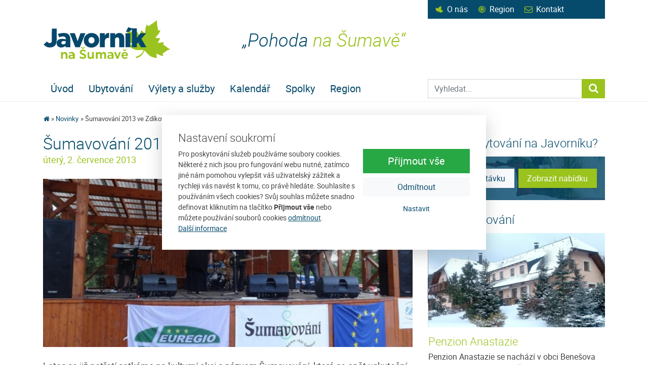

--- FILE ---
content_type: text/html; charset=utf-8
request_url: https://www.javorniksumava.cz/novinky/sumavovani-2013-ve-zdikove.html
body_size: 6359
content:
<!DOCTYPE html>
<html lang="cs">
<head prefix="og: http://ogp.me/ns# fb: http://ogp.me/ns/fb# article: http://ogp.me/ns/article#">
    <meta name="viewport" content="width=device-width, initial-scale=1, maximum-scale=5, shrink-to-fit=no" />
    <title>Šumavování 2013 ve Zdíkově  |  Novinky  |  Javorník na Šumavě</title>
    <link href="https://www.javorniksumava.cz/templates/javorniksumava/stylesheet-1722316305.css" type="text/css" rel="stylesheet" />
<meta charset="UTF-8" />
<meta name="robots" content="index, follow, archive" />
<meta name="googlebot" content="index, follow, snippet, archive" />
<meta property="og:title" content="Šumavování 2013 ve Zdíkově" />
<meta property="og:type" content="website" />
<meta property="og:url" content="https://www.javorniksumava.cz/novinky/sumavovani-2013-ve-zdikove.html" />
<meta property="og:image" content="https://www.javorniksumava.cz/files/javorniksumava/images/news/1000x1000-1372746042-91.jpg" />
<meta property="og:site_name" content="Javorník na Šumavě" />
<meta property="og:description" content="Letos se již potřetí setkáme na kulturní akci s názvem Šumavování, která se opět uskuteční v přírodním amfiteátru šumavské obce Zdíkov u Vimperka 13. července (sobota) od 10:00 hodin. Na této akci se každoročně scházejí v rodinné atmosféře výrobci regionálních produktů se svými obdivovateli a všichni ti, kdo se chtějí dobře pobavit nejen při poslechu místních hudebních skupin." />
<meta property="fb:admins" content="1107902299" />
<meta name="author" content="FT Sun, www.ftsun.cz, info@ftsun.cz" />
<meta name="keywords" content="javorník, šumava, ubytování, služby, události, last minute, balíčky" />
<meta name="description" content="Letos se již potřetí setkáme na kulturní akci s názvem Šumavování, která se opět uskuteční v přírodním amfiteátru šumavské obce Zdíkov u Vimperka 13. července (sobota) od 10:00 hodin. Na této akci se každoročně scházejí v rodinné atmosféře výrobci regionálních produktů se svými obdivovateli a všichni ti, kdo se chtějí dobře pobavit nejen při poslechu místních hudebních skupin." /> 

<link rel="canonical" href="https://www.javorniksumava.cz/novinky/sumavovani-2013-ve-zdikove.html" />
<script async src="https://www.googletagmanager.com/gtag/js?id=UA-38656449-1"></script><script>window.dataLayer = window.dataLayer || [];function gtag(){dataLayer.push(arguments)};gtag("consent", "default", {"ad_storage":"denied","ad_user_data":"denied","ad_personalization":"denied","analytics_storage":"denied"});gtag("js", new Date());gtag("config", "UA-38656449-1");</script>    <link rel="apple-touch-icon" sizes="180x180" href="https://www.javorniksumava.cz/templates/javorniksumava/favicon/apple-touch-icon.png" />
    <link rel="icon" type="image/png" sizes="32x32" href="https://www.javorniksumava.cz/templates/javorniksumava/favicon/favicon-32x32.png" />
    <link rel="icon" type="image/png" sizes="16x16" href="https://www.javorniksumava.cz/templates/javorniksumava/favicon/favicon-16x16.png" />
    <link rel="manifest" href="https://www.javorniksumava.cz/templates/javorniksumava/favicon/site.webmanifest" />
    <link rel="mask-icon" href="https://www.javorniksumava.cz/templates/javorniksumava/favicon/safari-pinned-tab.svg" color="#9ac31f" />
    <meta name="msapplication-config" content="https://www.javorniksumava.cz/templates/javorniksumava/favicon/browserconfig.xml" />
    <meta name="msapplication-TileColor" content="#9ac31f" />
    <meta name="theme-color" content="#ffffff" />
    <script src="https://www.javorniksumava.cz/vendor/ftsun/nickysys/js/javascript.php?lang_id=1&amp;tree_id=179"></script>
    <script src="https://www.javorniksumava.cz/templates/javorniksumava/app-1744098585.js"></script></head><body>
        <!-- .cookiePolicy -->
<div class="cookiePolicy" role="banner">
    <div class="cookiePolicy__text">
        <p class="h3">Nastavení soukromí</p>
        <p>Pro poskytování služeb používáme soubory cookies. Některé z nich jsou pro fungování webu nutné, zatímco jiné nám pomohou vylepšit váš uživatelský zážitek a rychleji vás navést k tomu, co právě hledáte. Souhlasíte s používáním všech cookies? Svůj souhlas můžete snadno definovat kliknutím na tlačítko <strong>Přijmout vše</strong> nebo můžete používání souborů cookies <a href="#" class="cookiePolicy__reject">odmítnout</a>.<br><a href="/cookies.html">Další informace</a></p>
    </div>
    <div class="cookiePolicy__btns">
        <a href="#" class="cookiePolicy__handler btn btn-success btn-lg px-5" title="Přijmout vše">
            Přijmout vše        </a>
        <a href="#" class="cookiePolicy__reject btn btn-light" title="Odmítnout">
            Odmítnout        </a>
        <a href="https://www.javorniksumava.cz/nastaveni-soukromi.html" class="cookiePolicy__settings btn btn-sm btn-link" title="Nastavit">
            Nastavit        </a>
    </div>
</div>
<!-- /.cookiePolicy -->

    <!-- .layoutTop -->
    <div class="layoutTop">
        <div class="container">
            <div class="row">
                <div class="col-12 col-md-6 col-lg-4 ml-auto">
                    <div class="menuTop">
                        <a href="/o-nas.html" title="O nás"><span class="icon icon-javornik">&nbsp;</span>O nás</a><a href="/region.html" title="Region"><span class="icon icon-bullseye">&nbsp;</span>Region</a><a href="/kontakt.html" title="Kontakt"><span class="icon icon-mail-empty">&nbsp;</span>Kontakt</a>                    </div>
                </div>
            </div>
        </div>
    </div>
    <!-- /.layoutTop -->

<!-- .layoutHeader -->
<div class="layoutHeader">
    <div class="container">
        <div class="row">
            <div class="col-12 col-md-6 col-lg-4 align-self-center">
                <!-- .brandHeader -->
                                <div class="brandHeader">
                    <a href="https://www.javorniksumava.cz/" title="Šumavování 2013 ve Zdíkově  |  Novinky  |  Javorník na Šumavě">
                        <img src="https://www.javorniksumava.cz/templates/javorniksumava/images/layout/logo-javorniksumava.svg" alt="Šumavování 2013 ve Zdíkově  |  Novinky  |  Javorník na Šumavě" width="255" height="83" class="img-fluid" />
                    </a>
                </div>
                <!-- /.brandHeader -->
            </div>
            <div class="col-12 col-md-6 col-lg-4 align-self-center">
                <!-- .brandSlogan -->
                <h2 class="brandSlogan">„Pohoda <span>na Šumavě“</span></h2>
                <!-- /.brandSlogan -->
            </div>
        </div>
    </div>
</div>
<!-- /.layoutHeader -->

<!-- .layoutMenu -->
<div class="layoutMenu layoutMenu--subpage">
    <div class="container">
        <!-- .menuMain -->
        <nav class="navbar navbar-expand-lg menuMain">
            <!-- .menuMain__toggle -->
            <button class="navbar-toggler py-3 menuMain__toggle" type="button" data-toggle="collapse" data-target="#navbarNavDropdown" aria-controls="navbarNavDropdown" aria-expanded="false">
                <span class="icon icon-menu"></span>
                Menu            </button>
            <!-- /.menuMain__toggle -->
            <!-- .menuMain__collapse -->
            <div class="collapse navbar-collapse menuMain__collapse px-3 px-lg-0" id="navbarNavDropdown">
                <div class="col-12 col-lg-4 order-0 order-md-1 ml-md-auto">
                    <!-- .formSearch -->
                    <form action="https://www.javorniksumava.cz/vyhledavani.html" method="get" class="formSearch" role="search">
                        <label for="f_formSearch_input" class="sr-only">Prohledat web</label>
                        <div class="input-group">
                            <!-- .formSearch__input -->
                            <input 
                                type="text" 
                                class="form-control formSearch__input" 
                                name="vyhledavani" 
                                placeholder="Vyhledat..." 
                                value="" 
                                id="f_formSearch_input"
                                aria-labelledby="f_formSearch_input"
                            />
                            <!-- /.formSearch__input -->
                            <div class="input-group-append">
                                <!-- .formSearch__btn -->
                                <button class="btn btn-secondary formSearch__btn" type="submit">
                                    <span class="icon icon-search"></span>
                                    <span class="sr-only">Vyhledat...</span>
                                    <span class="loader loader--xs"><span></span></span>
                                </button>
                                <!-- /.formSearch__btn -->
                            </div>
                        </div>
                    </form>
                    <!-- /.formSearch -->
                </div>
                <div class="col-12 col-lg-8">
                    
<!-- .menuMain__list -->
<ul class="navbar-nav d-block d-lg-flex menuMain__list"><li class="nav-item"><a href="/" title="Úvod" class="nav-link">Úvod</a></li><li class="nav-item"><a href="https://www.javorniksumava.cz/ubytovani.html" title="Ubytování" class="nav-link">Ubytování</a></li><li class="nav-item"><a href="https://www.javorniksumava.cz/vylety-a-sluzby.html" title="Výlety a služby" class="nav-link">Výlety a služby</a></li><li class="nav-item"><a href="https://www.javorniksumava.cz/kalendar.html" title="Kalendář" class="nav-link">Kalendář</a></li><li class="nav-item dropdown"><a href="https://www.javorniksumava.cz/spolky.html" title="Spolky" class="nav-link" data-toggle="dropdown" role="button" aria-haspopup="true" aria-expanded="false">Spolky</a><div class="dropdown-menu"><a href="https://www.javorniksumava.cz/spolky/jrs-javornik.html" title="JRS Javorník" class="dropdown-item">JRS Javorník</a><a href="https://www.javorniksumava.cz/spolky/ts-javornik.html" title="TS Javorník" class="dropdown-item">TS Javorník</a><a href="https://www.javorniksumava.cz/spolky/sdh-javornik.html" title="SDH Javorník" class="dropdown-item">SDH Javorník</a><a href="https://www.javorniksumava.cz/spolky/nfkk.html" title="NFKK" class="dropdown-item">NFKK</a></div></li><li class="nav-item"><a href="https://www.javorniksumava.cz/region.html" title="Region" class="nav-link">Region</a></li></ul>
<!-- /.nav.menuHorizontal -->
                </div>
            </div>
            <!-- /.menuMain__collapse -->
        </nav>
        <!-- /.menuMain -->
    </div>
</div>
<!-- /.layoutMenu -->


<!-- .layoutContent -->
<div class="layoutContent" role="main">
    <div class="container">
        <div class="row">
            <div class="col-12 my-4"><!-- .breadcrumb --><nav aria-label="breadcrumb"><ol class="breadcrumb"><li class="breadcrumb-item"><a href="https://www.javorniksumava.cz/" title="Javorník na Šumavě"><span class="icon icon-home"></span></a></li><li class="breadcrumb-item"><a href="https://www.javorniksumava.cz/novinky.html" title="Novinky">Novinky</a></li><li class="breadcrumb-item active" aria-current="page">Šumavování 2013 ve Zdíkově</li></ol></nav><!-- /.breadcrumb --></div>            <div class="col-12 col-md-8">
                
<!-- .detail.detailArticle -->
<div class="row detail detailArticle"><div class="col-12">
<!-- .headingMain -->
<h1 class="headingMain">Šumavování 2013 ve Zdíkově</h1>
<!-- /.headingMain -->

<!-- .detail__date -->
<p class="detail__date">úterý, 2.&nbsp;července&nbsp;2013</p>
<!-- /.detail__date -->
</div><div class="col-12 detailArticle__imgCover">
<!-- .detailArticle__img -->
<a href="https://www.javorniksumava.cz/files/javorniksumava/images/news/1000x1000-1372746042-91.jpg" class="detailArticle__img" title="" data-caption="" data-fancybox="detailArticle"><img src="https://www.javorniksumava.cz/files/javorniksumava/images/news/770x350-16136560546264--1094.jpg" alt="" width="770" height="350" class="img-fluid" /></a>
<!-- /.detailArticle__img -->
</div><div class="col-12 detailArticle__contentCover detailArticle__contentCover--center">
<!-- .detail__perex -->
<p class="detail__perex">Letos se již potřetí setkáme na kulturní akci s názvem Šumavování, která se opět uskuteční v přírodním amfiteátru šumavské obce Zdíkov u Vimperka 13. července (sobota) od 10:00 hodin. Na této akci se každoročně scházejí v rodinné atmosféře výrobci regionálních produktů se svými obdivovateli a všichni ti, kdo se chtějí dobře pobavit nejen při poslechu místních hudebních skupin.</p>
<!-- .detail__perex -->

<!-- .typo -->
<div class="typo mb-5"><p>
	Od dopoledne si na své přijdou nejmenší návštěvníci, pro které bude připraven animační program Šumavouse a hudební vystoupení Pavla Justicha. Později se představí hudební skupiny Šafrán, Albatros a Twistr.<br />
	Během dne se bude možné dobře občerstvit, pokochat se fotografiemi Šumavy od Františka Weisse či si jen zalenošit na posekeném trávníku.<br />
	Pokud budete mít zrovna cestu kolem, určitě se stavte, na této akci jste vítáni. Loučím se mottem: &quot;Máme rádi Šumavu!&quot;. Jan Egner, <a href="http://www.kavarnanasumave.cz">KavárnaNaSumave.cz</a></p>
<p>
	Fotogalerii z loňského ročníku najdete <a href="http://kavarnanasumave.rajce.idnes.cz/2.rocnik_Sumavovani_na_ostrove_ve_Zdikove_14.7.2012">ZDE</a></p>
</div>
<!-- /.typo -->
<div class="row"><div class="col-12 col-sm-6 col-lg-3 mb-4"><a href="https://www.javorniksumava.cz/files/javorniksumava/images/news/1000x1000-1372746172-98.jpg" title="" data-caption="" data-fancybox="detailArticle"><img src="https://www.javorniksumava.cz/files/javorniksumava/images/news/750x400-16136560543929--1093.jpg" alt="" class="img-fluid" width="750" height="400" /></a></div><div class="col-12 col-sm-6 col-lg-3 mb-4"><a href="https://www.javorniksumava.cz/files/javorniksumava/images/news/1000x1000-1372746197-35.jpg" title="" data-caption="" data-fancybox="detailArticle"><img src="https://www.javorniksumava.cz/files/javorniksumava/images/news/750x400-16136560541463--1092.jpg" alt="" class="img-fluid" width="750" height="400" /></a></div><div class="col-12 col-sm-6 col-lg-3 mb-4"><a href="https://www.javorniksumava.cz/files/javorniksumava/images/news/1000x1000-1372835821-plakat.jpg" title="plakat" data-caption="plakat" data-fancybox="detailArticle"><img src="https://www.javorniksumava.cz/files/javorniksumava/images/news/750x400-16136560481477-plakat-1066.jpg" alt="plakat" class="img-fluid" width="750" height="400" /></a></div></div></div></div>
<!-- /.detail.detailArticle -->
            </div>
            <div class="col-12 col-md-4">
               
                <h2 class="headingSection text-primary">Sháníte ubytování na Javorníku?</h2><div class="bg-poptavka py-4 mb-4"><div class="row mx-0"><div class="col-12 col-sm-6 col-md-12 col-xl-6 pl-3 pr-sm-2 pr-md-3 pr-xl-1 mb-2 mb-sm-0 mb-md-2 mb-xl-0"><a href="https://www.javorniksumava.cz/obecna-poptavka-ubytovani.html" title="Vyplnit poptávku" class="btn btn-light text-primary btn-block">Vyplnit poptávku</a></div><div class="col-12 col-sm-6 col-md-12 col-xl-6 pr-3 pl-sm-2 pl-md-3 pl-xl-1"><a href="https://www.javorniksumava.cz/ubytovani.html" title="Zobrazit nabídku" class="btn btn-secondary btn-block">Zobrazit nabídku</a></div></div></div>                <div class="listUbytovaniSmall mb-5"><h2 class="headingSection text-primary">Tip na ubytování</h2><div class="listUbytovaniSmall__slides"><div class="loopUbytovaniSmall"><a href="https://www.javorniksumava.cz/ubytovani/penzion-anastazie.html" class="loopUbytovaniSmall__img" title="Penzion Anastazie"><img src="https://www.javorniksumava.cz/files/javorniksumava/images/ubytovani/v-1480319070-anastazie.jpg" alt="Penzion Anastazie" class="img-fluid" /></a><h3 class="loopUbytovaniSmall__heading"><a href="https://www.javorniksumava.cz/ubytovani/penzion-anastazie.html" title="Penzion Anastazie">Penzion Anastazie</a></h3><p class="loopUbytovaniSmall__perex">Penzion Anastazie se nachází v obci Benešova Hora v jihozápadní části Šumavy v nadmořské výšce cca 810 m.n.m. Nový, luxusně vybavený apartmánový dům...</p><p class="loopUbytovaniSmall__price"><span>Cena: 300 Kč za osobu / noc</span><a href="https://www.javorniksumava.cz/ubytovani/penzion-anastazie.html" class="btn btn-primary loopUbytovaniSmall__btn" title="Penzion Anastazie">více</a></p></div><div class="loopUbytovaniSmall"><a href="https://www.javorniksumava.cz/ubytovani/ubytovani-u-kasperu.html" class="loopUbytovaniSmall__img" title="Ubytování u Kašperů"><img src="https://www.javorniksumava.cz/files/javorniksumava/images/ubytovani/v-1578291067-20200105-110504.jpg" alt="Ubytování u Kašperů" class="img-fluid" /></a><h3 class="loopUbytovaniSmall__heading"><a href="https://www.javorniksumava.cz/ubytovani/ubytovani-u-kasperu.html" title="Ubytování u Kašperů">Ubytování u Kašperů</a></h3><p class="loopUbytovaniSmall__perex">Nabízíme ubytování v rodinném apartmánu v krásném prostředí Šumavy. Ubytování na Javorníku je vhodné nejen pro Vaši letní dovolenou, kdy můžete...</p><p class="loopUbytovaniSmall__price"><span>Cena: 350 Kč za osobu / noc</span><a href="https://www.javorniksumava.cz/ubytovani/ubytovani-u-kasperu.html" class="btn btn-primary loopUbytovaniSmall__btn" title="Ubytování u Kašperů">více</a></p></div><div class="loopUbytovaniSmall"><a href="https://www.javorniksumava.cz/ubytovani/penzion-kvitko.html" class="loopUbytovaniSmall__img" title="Penzion Kvítko"><img src="https://www.javorniksumava.cz/files/javorniksumava/images/ubytovani/v-1704840823-penzion2.jpg" alt="Penzion Kvítko" class="img-fluid" /></a><h3 class="loopUbytovaniSmall__heading"><a href="https://www.javorniksumava.cz/ubytovani/penzion-kvitko.html" title="Penzion Kvítko">Penzion Kvítko</a></h3><p class="loopUbytovaniSmall__perex">V Penzionu Kvítko máte na výběr z pěti pokojů. Celková kapacita penzionu je 18 lůžek. Každý pokoj je laděn do jiného barevného tónu, odpovídajícího...</p><p class="loopUbytovaniSmall__price"><span>Cena: 950 Kč za osobu / noc</span><a href="https://www.javorniksumava.cz/ubytovani/penzion-kvitko.html" class="btn btn-primary loopUbytovaniSmall__btn" title="Penzion Kvítko">více</a></p></div><div class="loopUbytovaniSmall"><a href="https://www.javorniksumava.cz/ubytovani/tabor-javornicek.html" class="loopUbytovaniSmall__img" title="Tábor Javorníček"><img src="https://www.javorniksumava.cz/files/javorniksumava/images/ubytovani/v-1679395636-uvodni-fotka-mensi-1.jpg" alt="Tábor Javorníček" class="img-fluid" /></a><h3 class="loopUbytovaniSmall__heading"><a href="https://www.javorniksumava.cz/ubytovani/tabor-javornicek.html" title="Tábor Javorníček">Tábor Javorníček</a></h3><p class="loopUbytovaniSmall__perex">Táborová základna s 15 chatkami pro 4 osoby zve malé i velké táborníky, všechny, kteří mají rádi přírodu. I dospěláci se mohou vrátit do dětských...</p><p class="loopUbytovaniSmall__price"><span>Cena: 600 Kč za pokoj / noc</span><a href="https://www.javorniksumava.cz/ubytovani/tabor-javornicek.html" class="btn btn-primary loopUbytovaniSmall__btn" title="Tábor Javorníček">více</a></p></div><div class="loopUbytovaniSmall"><a href="https://www.javorniksumava.cz/ubytovani/ubytovani-v-soukromi-u-mirecka-bejcka.html" class="loopUbytovaniSmall__img" title="Ubytování v soukromí u Mirečka Bejčka"><img src="https://www.javorniksumava.cz/files/javorniksumava/images/ubytovani/v-1466097971-penzion-zima.jpg" alt="Ubytování v soukromí u Mirečka Bejčka" class="img-fluid" /></a><h3 class="loopUbytovaniSmall__heading"><a href="https://www.javorniksumava.cz/ubytovani/ubytovani-v-soukromi-u-mirecka-bejcka.html" title="Ubytování v soukromí u Mirečka Bejčka">Ubytování v soukromí u Mirečka Bejčka</a></h3><p class="loopUbytovaniSmall__perex">Javorník je dominantní kopec v nadmořské výšce 1066 m.n.m., nacházející se mezi Vimperkem a Kašperskými horami. Okolí Javorníka poskytuje mnoho...</p><p class="loopUbytovaniSmall__price"><span>Cena: 300 Kč za osobu / noc</span><a href="https://www.javorniksumava.cz/ubytovani/ubytovani-v-soukromi-u-mirecka-bejcka.html" class="btn btn-primary loopUbytovaniSmall__btn" title="Ubytování v soukromí u Mirečka Bejčka">více</a></p></div><div class="loopUbytovaniSmall"><a href="https://www.javorniksumava.cz/ubytovani/hotel-krasna-vyhlidka.html" class="loopUbytovaniSmall__img" title="Hotel Krásná Vyhlídka"><img src="https://www.javorniksumava.cz/files/javorniksumava/images/ubytovani/v-1386015133-vyhlidka.jpg" alt="Hotel Krásná Vyhlídka" class="img-fluid" /></a><h3 class="loopUbytovaniSmall__heading"><a href="https://www.javorniksumava.cz/ubytovani/hotel-krasna-vyhlidka.html" title="Hotel Krásná Vyhlídka">Hotel Krásná Vyhlídka</a></h3><p class="loopUbytovaniSmall__perex">Hotel Krásná Vyhlídka (960 m n.m.) se jako jediný na východní straně hory Javorník (1066 m n. m.) může pochlubit jedinečnou polohou umožňující...</p><p class="loopUbytovaniSmall__price"><span>Cena: 510 Kč za osobu / noc</span><a href="https://www.javorniksumava.cz/ubytovani/hotel-krasna-vyhlidka.html" class="btn btn-primary loopUbytovaniSmall__btn" title="Hotel Krásná Vyhlídka">více</a></p></div><div class="loopUbytovaniSmall"><a href="https://www.javorniksumava.cz/ubytovani/penzion-ekosport.html" class="loopUbytovaniSmall__img" title="Penzion Ekosport"><img src="https://www.javorniksumava.cz/files/javorniksumava/images/ubytovani/v-1392838870-dscn7372.jpg" alt="Penzion Ekosport" class="img-fluid" /></a><h3 class="loopUbytovaniSmall__heading"><a href="https://www.javorniksumava.cz/ubytovani/penzion-ekosport.html" title="Penzion Ekosport">Penzion Ekosport</a></h3><p class="loopUbytovaniSmall__perex">Nekuřácký penzion je posazen do klidného prostředí těsně u hranic šumavského národního parku stranou od hlavní turistické trasy Strakonice - Vacov -...</p><p class="loopUbytovaniSmall__price"><span>Cena: 900 Kč za osobu / noc</span><a href="https://www.javorniksumava.cz/ubytovani/penzion-ekosport.html" class="btn btn-primary loopUbytovaniSmall__btn" title="Penzion Ekosport">více</a></p></div><div class="loopUbytovaniSmall"><a href="https://www.javorniksumava.cz/ubytovani/ubytovani-v-soukromi-marie.html" class="loopUbytovaniSmall__img" title="Ubytování v soukromí Marie"><img src="https://www.javorniksumava.cz/files/javorniksumava/images/ubytovani/v-1578291174-20200105-111119.jpg" alt="Ubytování v soukromí Marie" class="img-fluid" /></a><h3 class="loopUbytovaniSmall__heading"><a href="https://www.javorniksumava.cz/ubytovani/ubytovani-v-soukromi-marie.html" title="Ubytování v soukromí Marie">Ubytování v soukromí Marie</a></h3><p class="loopUbytovaniSmall__perex">Jedná se o třípatrový rodinný dům v obci Javorník ve výšce 960 mnm, který prošel v roce 1990 celkovou rekonstrukcí.  Dům je v mírném svahu s pěkným...</p><p class="loopUbytovaniSmall__price"><span>Cena: 550 Kč za osobu / noc</span><a href="https://www.javorniksumava.cz/ubytovani/ubytovani-v-soukromi-marie.html" class="btn btn-primary loopUbytovaniSmall__btn" title="Ubytování v soukromí Marie">více</a></p></div><div class="loopUbytovaniSmall"><a href="https://www.javorniksumava.cz/ubytovani/penzion-javorina.html" class="loopUbytovaniSmall__img" title="Penzion Javorina"><img src="https://www.javorniksumava.cz/files/javorniksumava/images/ubytovani/v-1550003797-zima.jpg" alt="Penzion Javorina" class="img-fluid" /></a><h3 class="loopUbytovaniSmall__heading"><a href="https://www.javorniksumava.cz/ubytovani/penzion-javorina.html" title="Penzion Javorina">Penzion Javorina</a></h3><p class="loopUbytovaniSmall__perex">Vítáme Vás v rodinném penzionu Javorina - Javorník na Šumavě. Příjemné rodinné prostředí penzionu Javorina Vám nabízí ubytování pro rodinnou...</p><p class="loopUbytovaniSmall__price"><span>Cena: 250 Kč za osobu / noc</span><a href="https://www.javorniksumava.cz/ubytovani/penzion-javorina.html" class="btn btn-primary loopUbytovaniSmall__btn" title="Penzion Javorina">více</a></p></div><div class="loopUbytovaniSmall"><a href="https://www.javorniksumava.cz/ubytovani/chalupa-u-sperlu.html" class="loopUbytovaniSmall__img" title="Chalupa U Šperlů"><img src="https://www.javorniksumava.cz/files/javorniksumava/images/ubytovani/v-1616760049-20210321-145511.jpg" alt="Chalupa U Šperlů" class="img-fluid" /></a><h3 class="loopUbytovaniSmall__heading"><a href="https://www.javorniksumava.cz/ubytovani/chalupa-u-sperlu.html" title="Chalupa U Šperlů">Chalupa U Šperlů</a></h3><p class="loopUbytovaniSmall__perex">Potřebujete si odpočinout, nasbírat nové síly, relaxovat, mít klid a užít si nádhernou přírodu? Nic Vám nebrání! Nechte se ubytovat v soukromí u...</p><p class="loopUbytovaniSmall__price"><span>Cena: 350 Kč za osobu / noc</span><a href="https://www.javorniksumava.cz/ubytovani/chalupa-u-sperlu.html" class="btn btn-primary loopUbytovaniSmall__btn" title="Chalupa U Šperlů">více</a></p></div></div></div><div class="listSluzbySmall mb-5"><h2 class="headingSection text-primary">Doporučujeme</h2><div class="loopSluzbySmall"><a href="https://www.javorniksumava.cz/vylety-a-sluzby/sport-aktivity/cyklisticke-trasy.html" class="loopSluzbySmall__img" title="Cyklistické trasy"><img src="https://www.javorniksumava.cz/files/javorniksumava/images/sluzby/v-1590071244-cyklo-vylet-sumava.jpg" alt="Cyklistické trasy" class="img-fluid" /></a><h3 class="loopSluzbySmall__heading"><a href="https://www.javorniksumava.cz/vylety-a-sluzby/sport-aktivity/cyklisticke-trasy.html" title="Cyklistické trasy">Cyklistické trasy</a></h3><p class="loopSluzbySmall__perex">Jen málokde jinde na Šumavě na Vás čeká tolik nádherných panoramatických výhledů na všechny světové strany. Ať už impozantní hřeben centrální Šumavy,...</p><p class="loopSluzbySmall__price"><a href="https://www.javorniksumava.cz/vylety-a-sluzby/sport-aktivity/cyklisticke-trasy.html" class="btn btn-primary loopSluzbySmall__btn">více</a></p></div></div>
            </div>
        </div>
    </div>
        
    <div class="py-4 listPartneri">
        <div class="container">
            <h2 class="headingSection text-secondary">Partneři</h2>
            <div class="d-flex flex-wrap text-center justify-content-between">
                <div class="mb-2">
                    <a href="/partneri.html" title="Partneři">
                        <img src="https://www.javorniksumava.cz/templates/javorniksumava/images/content/partneri/01.jpg" alt="" height="90" />
                    </a>
                </div>
                <div class="mb-2">
                    <a href="/partneri.html" title="Partneři">
                        <img src="https://www.javorniksumava.cz/templates/javorniksumava/images/content/partneri/02.gif" alt="" height="90" />
                    </a>
                </div>
                <div class="mb-2">
                    <a href="/partneri.html" title="Partneři">
                        <img src="https://www.javorniksumava.cz/templates/javorniksumava/images/content/partneri/03.gif" alt="" height="90" />
                    </a>
                </div>
                <div class="mb-2">
                    <a href="/partneri.html" title="Partneři" class="px-3">
                        <img src="https://www.javorniksumava.cz/templates/javorniksumava/images/content/partneri/04.png" alt="" height="90" />
                    </a>
                </div>
                <div class="mb-2">
                    <a href="/partneri.html" title="Partneři" class="px-3">
                        <img src="https://www.javorniksumava.cz/templates/javorniksumava/images/content/partneri/05.png" alt="" height="90" />
                    </a>
                </div>
                <div class="mb-2">
                    <a href="/partneri.html" title="Partneři">
                        <img src="https://www.javorniksumava.cz/templates/javorniksumava/images/content/partneri/06.jpg" alt="" height="90" />
                    </a>
                </div>
                <div class="mb-2">
                    <a href="/partneri.html" title="Partneři">
                        <img src="https://www.javorniksumava.cz/templates/javorniksumava/images/content/partneri/07.png" alt="" /><br />
                        <img src="https://www.javorniksumava.cz/templates/javorniksumava/images/content/partneri/08.jpg" alt=""  height="85" />
                    </a>
                </div>
                <div class="mb-2">
                    <a href="/partneri.html" title="Partneři">
                        <img src="https://www.javorniksumava.cz/templates/javorniksumava/images/content/partneri/09.png" alt="" height="60" /><br />
                        <img src="https://www.javorniksumava.cz/templates/javorniksumava/images/content/partneri/10.jpg" alt="" height="30" />
                    </a>
                </div>
            </div>
        </div>
    </div>
    
</div>
<!-- /.layoutContent -->


<!-- .layoutFooter -->
<div class="layoutFooter">
    <div class="container">
        <div class="row">
            <div class="col-12">
                
<!-- .nav.menuHorizontal -->
<ul class="nav nav-pills menuHorizontal"><li class="nav-item"><a href="https://www.javorniksumava.cz/o-nas.html" title="O nás" class="nav-link">O nás</a></li><li class="nav-item"><a href="https://www.javorniksumava.cz/inzerce.html" title="Inzerce" class="nav-link">Inzerce</a></li><li class="nav-item"><a href="https://www.javorniksumava.cz/strategie.html" title="Strategie" class="nav-link">Strategie</a></li><li class="nav-item"><a href="https://www.javorniksumava.cz/soukromi.html" title="Soukromí" class="nav-link">Soukromí</a></li><li class="nav-item"><a href="https://www.javorniksumava.cz/cookies.html" title="Cookies" class="nav-link">Cookies</a></li><li class="nav-item"><a href="https://www.javorniksumava.cz/kontakt.html" title="Kontakt" class="nav-link">Kontakt</a></li></ul>
<!-- /.nav.menuHorizontal -->
            </div>
            <div class="col-12 col-lg-9">
                <h2 class="text-light mb-3">Ubytovatelé</h2><p class="text-light d-flex flex-wrap"><a href="https://www.javorniksumava.cz/ubytovani/penzion-anastazie.html" title="Penzion Anastazie">Penzion Anastazie</a><span>&nbsp;/&nbsp;</span><a href="https://www.javorniksumava.cz/ubytovani/chalupa-u-sperlu.html" title="Chalupa U Šperlů">Chalupa U Šperlů</a><span>&nbsp;/&nbsp;</span><a href="https://www.javorniksumava.cz/ubytovani/penzion-jerabina.html" title="Penzion Jeřabina">Penzion Jeřabina</a><span>&nbsp;/&nbsp;</span><a href="https://www.javorniksumava.cz/ubytovani/penzion-javorina.html" title="Penzion Javorina">Penzion Javorina</a><span>&nbsp;/&nbsp;</span><a href="https://www.javorniksumava.cz/ubytovani/ubytovani-v-soukromi-marie.html" title="Ubytování v soukromí Marie">Ubytování v soukromí Marie</a><span>&nbsp;/&nbsp;</span><a href="https://www.javorniksumava.cz/ubytovani/hotel-krasna-vyhlidka.html" title="Hotel Krásná Vyhlídka">Hotel Krásná Vyhlídka</a><span>&nbsp;/&nbsp;</span><a href="https://www.javorniksumava.cz/ubytovani/ubytovani-u-kasperu.html" title="Ubytování u Kašperů">Ubytování u Kašperů</a><span>&nbsp;/&nbsp;</span><a href="https://www.javorniksumava.cz/ubytovani/penzion-ekosport.html" title="Penzion Ekosport">Penzion Ekosport</a></p>            </div>
            <div class="col-12 col-lg-3 text-center text-lg-right align-self-end">
                <p><a href="https://www.facebook.com/JavornikSumava" title="" class="d-inline-block mr-2"><img src="https://www.javorniksumava.cz/templates/javorniksumava/images/layout/logo-facebook.svg" alt="" width="28" height="28" /></a><a href="https://www.youtube.com/user/javorniksumava" title="Javorník " class="d-inline-block ml-2"><img src="https://www.javorniksumava.cz/templates/javorniksumava/images/layout/logo-youtube.svg" alt="" width="38" height="38" /></a></p>            </div>
            <div class="col-12 text-dark">
                <p class="mb-4">
                    Vyrobil<a href="https://www.ftsun.cz/" target="_blank" title="FT Sun" class="text-dark"><span class="icon icon-ftsun mx-1"></span>FT Sun</a>                </p>
            </div>
        </div>
    </div>
</div>
<!-- /.layoutFooter -->    </body></html>

--- FILE ---
content_type: image/svg+xml
request_url: https://www.javorniksumava.cz/templates/javorniksumava/images/layout/logo-youtube.svg
body_size: 369
content:
<?xml version="1.0" encoding="utf-8"?>
<!-- Generator: Adobe Illustrator 23.0.1, SVG Export Plug-In . SVG Version: 6.00 Build 0)  -->
<svg version="1.0" id="Vrstva_1" xmlns="http://www.w3.org/2000/svg" xmlns:xlink="http://www.w3.org/1999/xlink" x="0px" y="0px"
	 viewBox="0 0 100 100" style="enable-background:new 0 0 100 100;" xml:space="preserve">
<path style="fill:#FF0000;" d="M94.66,27.42c-1.07-4.04-4.23-7.22-8.24-8.29C79.15,17.16,50,17.16,50,17.16s-29.15,0-36.42,1.96
	c-4.01,1.08-7.17,4.26-8.24,8.29C3.39,34.73,3.39,50,3.39,50s0,15.27,1.95,22.58c1.07,4.04,4.23,7.22,8.24,8.29
	C20.85,82.84,50,82.84,50,82.84s29.15,0,36.42-1.96c4.01-1.08,7.17-4.26,8.24-8.29C96.61,65.27,96.61,50,96.61,50
	S96.61,34.73,94.66,27.42z M40.47,63.86V36.14L64.83,50L40.47,63.86z"/>
</svg>
